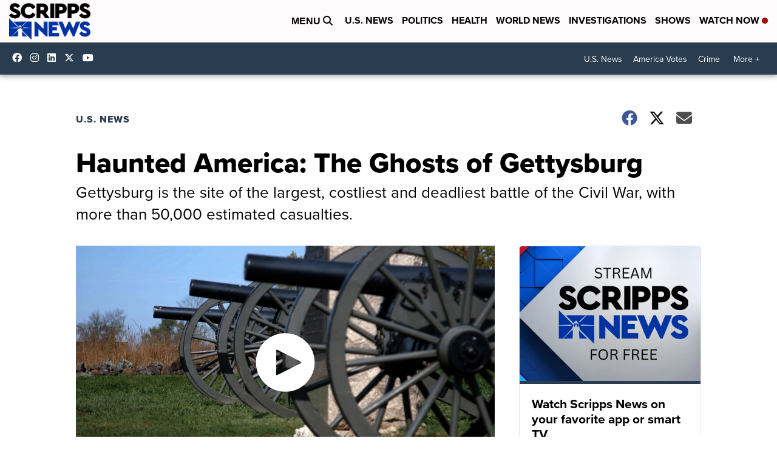

--- FILE ---
content_type: application/javascript; charset=utf-8
request_url: https://fundingchoicesmessages.google.com/f/AGSKWxVJaeIccZsijZQuJEjSwiSgt8w1tVbWqAA3OJhT4meS_TR-c2xghuT-6ZbloUYkXwjfm12SkX3Kwqn-mi8XpO7dkgwlCb9zylUHMamSvxOViHMda-DlG4v1BK4VIx2ul0pabu37eNJkqsLvprD03t3ke7mqCXJC3o6dJaIp-S7QbjPVV26nevY-LLhd/_/defersds./scripts/ad./ggadsense._cgbanners.php?/ads-300-
body_size: -1292
content:
window['d420bceb-9836-4585-898f-0cdfac507522'] = true;